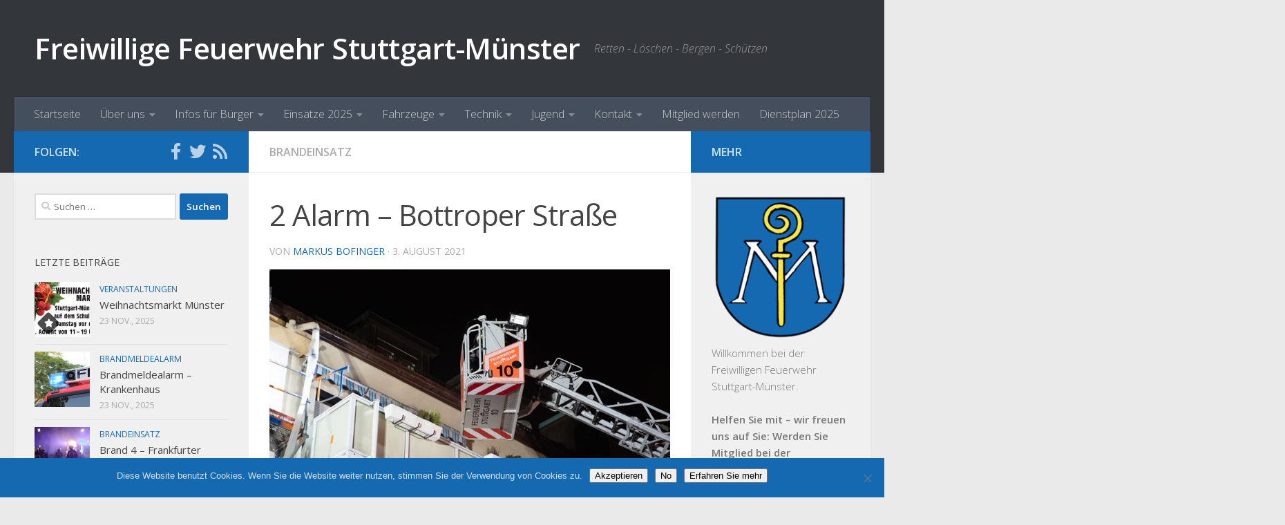

--- FILE ---
content_type: text/html; charset=UTF-8
request_url: https://fw-muenster.de/2021/08/03/2-alarm-bottroper-strasse-3/
body_size: 16440
content:
<!DOCTYPE html>
<html class="no-js" lang="de">
<head>
  <meta charset="UTF-8">
  <meta name="viewport" content="width=device-width, initial-scale=1.0">
  <link rel="profile" href="https://gmpg.org/xfn/11" />
  <link rel="pingback" href="https://fw-muenster.de/xmlrpc.php">

  <title>2 Alarm &#8211; Bottroper Straße &#8211; Freiwillige Feuerwehr Stuttgart-Münster</title>
<meta name='robots' content='max-image-preview:large' />
	<style>img:is([sizes="auto" i], [sizes^="auto," i]) { contain-intrinsic-size: 3000px 1500px }</style>
	<script>document.documentElement.className = document.documentElement.className.replace("no-js","js");</script>
<link rel="alternate" type="application/rss+xml" title="Freiwillige Feuerwehr Stuttgart-Münster &raquo; Feed" href="https://fw-muenster.de/feed/" />
<link rel="alternate" type="application/rss+xml" title="Freiwillige Feuerwehr Stuttgart-Münster &raquo; Kommentar-Feed" href="https://fw-muenster.de/comments/feed/" />
<link id="hu-user-gfont" href="//fonts.googleapis.com/css?family=Open+Sans:400,400italic,300italic,300,600&subset=latin,latin-ext" rel="stylesheet" type="text/css"><link rel="alternate" type="application/rss+xml" title="Freiwillige Feuerwehr Stuttgart-Münster &raquo; 2 Alarm &#8211; Bottroper Straße-Kommentar-Feed" href="https://fw-muenster.de/2021/08/03/2-alarm-bottroper-strasse-3/feed/" />
<script type="text/javascript">
/* <![CDATA[ */
window._wpemojiSettings = {"baseUrl":"https:\/\/s.w.org\/images\/core\/emoji\/16.0.1\/72x72\/","ext":".png","svgUrl":"https:\/\/s.w.org\/images\/core\/emoji\/16.0.1\/svg\/","svgExt":".svg","source":{"concatemoji":"https:\/\/fw-muenster.de\/wp-includes\/js\/wp-emoji-release.min.js?ver=6.8.3"}};
/*! This file is auto-generated */
!function(s,n){var o,i,e;function c(e){try{var t={supportTests:e,timestamp:(new Date).valueOf()};sessionStorage.setItem(o,JSON.stringify(t))}catch(e){}}function p(e,t,n){e.clearRect(0,0,e.canvas.width,e.canvas.height),e.fillText(t,0,0);var t=new Uint32Array(e.getImageData(0,0,e.canvas.width,e.canvas.height).data),a=(e.clearRect(0,0,e.canvas.width,e.canvas.height),e.fillText(n,0,0),new Uint32Array(e.getImageData(0,0,e.canvas.width,e.canvas.height).data));return t.every(function(e,t){return e===a[t]})}function u(e,t){e.clearRect(0,0,e.canvas.width,e.canvas.height),e.fillText(t,0,0);for(var n=e.getImageData(16,16,1,1),a=0;a<n.data.length;a++)if(0!==n.data[a])return!1;return!0}function f(e,t,n,a){switch(t){case"flag":return n(e,"\ud83c\udff3\ufe0f\u200d\u26a7\ufe0f","\ud83c\udff3\ufe0f\u200b\u26a7\ufe0f")?!1:!n(e,"\ud83c\udde8\ud83c\uddf6","\ud83c\udde8\u200b\ud83c\uddf6")&&!n(e,"\ud83c\udff4\udb40\udc67\udb40\udc62\udb40\udc65\udb40\udc6e\udb40\udc67\udb40\udc7f","\ud83c\udff4\u200b\udb40\udc67\u200b\udb40\udc62\u200b\udb40\udc65\u200b\udb40\udc6e\u200b\udb40\udc67\u200b\udb40\udc7f");case"emoji":return!a(e,"\ud83e\udedf")}return!1}function g(e,t,n,a){var r="undefined"!=typeof WorkerGlobalScope&&self instanceof WorkerGlobalScope?new OffscreenCanvas(300,150):s.createElement("canvas"),o=r.getContext("2d",{willReadFrequently:!0}),i=(o.textBaseline="top",o.font="600 32px Arial",{});return e.forEach(function(e){i[e]=t(o,e,n,a)}),i}function t(e){var t=s.createElement("script");t.src=e,t.defer=!0,s.head.appendChild(t)}"undefined"!=typeof Promise&&(o="wpEmojiSettingsSupports",i=["flag","emoji"],n.supports={everything:!0,everythingExceptFlag:!0},e=new Promise(function(e){s.addEventListener("DOMContentLoaded",e,{once:!0})}),new Promise(function(t){var n=function(){try{var e=JSON.parse(sessionStorage.getItem(o));if("object"==typeof e&&"number"==typeof e.timestamp&&(new Date).valueOf()<e.timestamp+604800&&"object"==typeof e.supportTests)return e.supportTests}catch(e){}return null}();if(!n){if("undefined"!=typeof Worker&&"undefined"!=typeof OffscreenCanvas&&"undefined"!=typeof URL&&URL.createObjectURL&&"undefined"!=typeof Blob)try{var e="postMessage("+g.toString()+"("+[JSON.stringify(i),f.toString(),p.toString(),u.toString()].join(",")+"));",a=new Blob([e],{type:"text/javascript"}),r=new Worker(URL.createObjectURL(a),{name:"wpTestEmojiSupports"});return void(r.onmessage=function(e){c(n=e.data),r.terminate(),t(n)})}catch(e){}c(n=g(i,f,p,u))}t(n)}).then(function(e){for(var t in e)n.supports[t]=e[t],n.supports.everything=n.supports.everything&&n.supports[t],"flag"!==t&&(n.supports.everythingExceptFlag=n.supports.everythingExceptFlag&&n.supports[t]);n.supports.everythingExceptFlag=n.supports.everythingExceptFlag&&!n.supports.flag,n.DOMReady=!1,n.readyCallback=function(){n.DOMReady=!0}}).then(function(){return e}).then(function(){var e;n.supports.everything||(n.readyCallback(),(e=n.source||{}).concatemoji?t(e.concatemoji):e.wpemoji&&e.twemoji&&(t(e.twemoji),t(e.wpemoji)))}))}((window,document),window._wpemojiSettings);
/* ]]> */
</script>
<style id='wp-emoji-styles-inline-css' type='text/css'>

	img.wp-smiley, img.emoji {
		display: inline !important;
		border: none !important;
		box-shadow: none !important;
		height: 1em !important;
		width: 1em !important;
		margin: 0 0.07em !important;
		vertical-align: -0.1em !important;
		background: none !important;
		padding: 0 !important;
	}
</style>
<link rel='stylesheet' id='wp-block-library-css' href='https://fw-muenster.de/wp-includes/css/dist/block-library/style.min.css?ver=6.8.3' type='text/css' media='all' />
<style id='classic-theme-styles-inline-css' type='text/css'>
/*! This file is auto-generated */
.wp-block-button__link{color:#fff;background-color:#32373c;border-radius:9999px;box-shadow:none;text-decoration:none;padding:calc(.667em + 2px) calc(1.333em + 2px);font-size:1.125em}.wp-block-file__button{background:#32373c;color:#fff;text-decoration:none}
</style>
<style id='global-styles-inline-css' type='text/css'>
:root{--wp--preset--aspect-ratio--square: 1;--wp--preset--aspect-ratio--4-3: 4/3;--wp--preset--aspect-ratio--3-4: 3/4;--wp--preset--aspect-ratio--3-2: 3/2;--wp--preset--aspect-ratio--2-3: 2/3;--wp--preset--aspect-ratio--16-9: 16/9;--wp--preset--aspect-ratio--9-16: 9/16;--wp--preset--color--black: #000000;--wp--preset--color--cyan-bluish-gray: #abb8c3;--wp--preset--color--white: #ffffff;--wp--preset--color--pale-pink: #f78da7;--wp--preset--color--vivid-red: #cf2e2e;--wp--preset--color--luminous-vivid-orange: #ff6900;--wp--preset--color--luminous-vivid-amber: #fcb900;--wp--preset--color--light-green-cyan: #7bdcb5;--wp--preset--color--vivid-green-cyan: #00d084;--wp--preset--color--pale-cyan-blue: #8ed1fc;--wp--preset--color--vivid-cyan-blue: #0693e3;--wp--preset--color--vivid-purple: #9b51e0;--wp--preset--gradient--vivid-cyan-blue-to-vivid-purple: linear-gradient(135deg,rgba(6,147,227,1) 0%,rgb(155,81,224) 100%);--wp--preset--gradient--light-green-cyan-to-vivid-green-cyan: linear-gradient(135deg,rgb(122,220,180) 0%,rgb(0,208,130) 100%);--wp--preset--gradient--luminous-vivid-amber-to-luminous-vivid-orange: linear-gradient(135deg,rgba(252,185,0,1) 0%,rgba(255,105,0,1) 100%);--wp--preset--gradient--luminous-vivid-orange-to-vivid-red: linear-gradient(135deg,rgba(255,105,0,1) 0%,rgb(207,46,46) 100%);--wp--preset--gradient--very-light-gray-to-cyan-bluish-gray: linear-gradient(135deg,rgb(238,238,238) 0%,rgb(169,184,195) 100%);--wp--preset--gradient--cool-to-warm-spectrum: linear-gradient(135deg,rgb(74,234,220) 0%,rgb(151,120,209) 20%,rgb(207,42,186) 40%,rgb(238,44,130) 60%,rgb(251,105,98) 80%,rgb(254,248,76) 100%);--wp--preset--gradient--blush-light-purple: linear-gradient(135deg,rgb(255,206,236) 0%,rgb(152,150,240) 100%);--wp--preset--gradient--blush-bordeaux: linear-gradient(135deg,rgb(254,205,165) 0%,rgb(254,45,45) 50%,rgb(107,0,62) 100%);--wp--preset--gradient--luminous-dusk: linear-gradient(135deg,rgb(255,203,112) 0%,rgb(199,81,192) 50%,rgb(65,88,208) 100%);--wp--preset--gradient--pale-ocean: linear-gradient(135deg,rgb(255,245,203) 0%,rgb(182,227,212) 50%,rgb(51,167,181) 100%);--wp--preset--gradient--electric-grass: linear-gradient(135deg,rgb(202,248,128) 0%,rgb(113,206,126) 100%);--wp--preset--gradient--midnight: linear-gradient(135deg,rgb(2,3,129) 0%,rgb(40,116,252) 100%);--wp--preset--font-size--small: 13px;--wp--preset--font-size--medium: 20px;--wp--preset--font-size--large: 36px;--wp--preset--font-size--x-large: 42px;--wp--preset--spacing--20: 0.44rem;--wp--preset--spacing--30: 0.67rem;--wp--preset--spacing--40: 1rem;--wp--preset--spacing--50: 1.5rem;--wp--preset--spacing--60: 2.25rem;--wp--preset--spacing--70: 3.38rem;--wp--preset--spacing--80: 5.06rem;--wp--preset--shadow--natural: 6px 6px 9px rgba(0, 0, 0, 0.2);--wp--preset--shadow--deep: 12px 12px 50px rgba(0, 0, 0, 0.4);--wp--preset--shadow--sharp: 6px 6px 0px rgba(0, 0, 0, 0.2);--wp--preset--shadow--outlined: 6px 6px 0px -3px rgba(255, 255, 255, 1), 6px 6px rgba(0, 0, 0, 1);--wp--preset--shadow--crisp: 6px 6px 0px rgba(0, 0, 0, 1);}:where(.is-layout-flex){gap: 0.5em;}:where(.is-layout-grid){gap: 0.5em;}body .is-layout-flex{display: flex;}.is-layout-flex{flex-wrap: wrap;align-items: center;}.is-layout-flex > :is(*, div){margin: 0;}body .is-layout-grid{display: grid;}.is-layout-grid > :is(*, div){margin: 0;}:where(.wp-block-columns.is-layout-flex){gap: 2em;}:where(.wp-block-columns.is-layout-grid){gap: 2em;}:where(.wp-block-post-template.is-layout-flex){gap: 1.25em;}:where(.wp-block-post-template.is-layout-grid){gap: 1.25em;}.has-black-color{color: var(--wp--preset--color--black) !important;}.has-cyan-bluish-gray-color{color: var(--wp--preset--color--cyan-bluish-gray) !important;}.has-white-color{color: var(--wp--preset--color--white) !important;}.has-pale-pink-color{color: var(--wp--preset--color--pale-pink) !important;}.has-vivid-red-color{color: var(--wp--preset--color--vivid-red) !important;}.has-luminous-vivid-orange-color{color: var(--wp--preset--color--luminous-vivid-orange) !important;}.has-luminous-vivid-amber-color{color: var(--wp--preset--color--luminous-vivid-amber) !important;}.has-light-green-cyan-color{color: var(--wp--preset--color--light-green-cyan) !important;}.has-vivid-green-cyan-color{color: var(--wp--preset--color--vivid-green-cyan) !important;}.has-pale-cyan-blue-color{color: var(--wp--preset--color--pale-cyan-blue) !important;}.has-vivid-cyan-blue-color{color: var(--wp--preset--color--vivid-cyan-blue) !important;}.has-vivid-purple-color{color: var(--wp--preset--color--vivid-purple) !important;}.has-black-background-color{background-color: var(--wp--preset--color--black) !important;}.has-cyan-bluish-gray-background-color{background-color: var(--wp--preset--color--cyan-bluish-gray) !important;}.has-white-background-color{background-color: var(--wp--preset--color--white) !important;}.has-pale-pink-background-color{background-color: var(--wp--preset--color--pale-pink) !important;}.has-vivid-red-background-color{background-color: var(--wp--preset--color--vivid-red) !important;}.has-luminous-vivid-orange-background-color{background-color: var(--wp--preset--color--luminous-vivid-orange) !important;}.has-luminous-vivid-amber-background-color{background-color: var(--wp--preset--color--luminous-vivid-amber) !important;}.has-light-green-cyan-background-color{background-color: var(--wp--preset--color--light-green-cyan) !important;}.has-vivid-green-cyan-background-color{background-color: var(--wp--preset--color--vivid-green-cyan) !important;}.has-pale-cyan-blue-background-color{background-color: var(--wp--preset--color--pale-cyan-blue) !important;}.has-vivid-cyan-blue-background-color{background-color: var(--wp--preset--color--vivid-cyan-blue) !important;}.has-vivid-purple-background-color{background-color: var(--wp--preset--color--vivid-purple) !important;}.has-black-border-color{border-color: var(--wp--preset--color--black) !important;}.has-cyan-bluish-gray-border-color{border-color: var(--wp--preset--color--cyan-bluish-gray) !important;}.has-white-border-color{border-color: var(--wp--preset--color--white) !important;}.has-pale-pink-border-color{border-color: var(--wp--preset--color--pale-pink) !important;}.has-vivid-red-border-color{border-color: var(--wp--preset--color--vivid-red) !important;}.has-luminous-vivid-orange-border-color{border-color: var(--wp--preset--color--luminous-vivid-orange) !important;}.has-luminous-vivid-amber-border-color{border-color: var(--wp--preset--color--luminous-vivid-amber) !important;}.has-light-green-cyan-border-color{border-color: var(--wp--preset--color--light-green-cyan) !important;}.has-vivid-green-cyan-border-color{border-color: var(--wp--preset--color--vivid-green-cyan) !important;}.has-pale-cyan-blue-border-color{border-color: var(--wp--preset--color--pale-cyan-blue) !important;}.has-vivid-cyan-blue-border-color{border-color: var(--wp--preset--color--vivid-cyan-blue) !important;}.has-vivid-purple-border-color{border-color: var(--wp--preset--color--vivid-purple) !important;}.has-vivid-cyan-blue-to-vivid-purple-gradient-background{background: var(--wp--preset--gradient--vivid-cyan-blue-to-vivid-purple) !important;}.has-light-green-cyan-to-vivid-green-cyan-gradient-background{background: var(--wp--preset--gradient--light-green-cyan-to-vivid-green-cyan) !important;}.has-luminous-vivid-amber-to-luminous-vivid-orange-gradient-background{background: var(--wp--preset--gradient--luminous-vivid-amber-to-luminous-vivid-orange) !important;}.has-luminous-vivid-orange-to-vivid-red-gradient-background{background: var(--wp--preset--gradient--luminous-vivid-orange-to-vivid-red) !important;}.has-very-light-gray-to-cyan-bluish-gray-gradient-background{background: var(--wp--preset--gradient--very-light-gray-to-cyan-bluish-gray) !important;}.has-cool-to-warm-spectrum-gradient-background{background: var(--wp--preset--gradient--cool-to-warm-spectrum) !important;}.has-blush-light-purple-gradient-background{background: var(--wp--preset--gradient--blush-light-purple) !important;}.has-blush-bordeaux-gradient-background{background: var(--wp--preset--gradient--blush-bordeaux) !important;}.has-luminous-dusk-gradient-background{background: var(--wp--preset--gradient--luminous-dusk) !important;}.has-pale-ocean-gradient-background{background: var(--wp--preset--gradient--pale-ocean) !important;}.has-electric-grass-gradient-background{background: var(--wp--preset--gradient--electric-grass) !important;}.has-midnight-gradient-background{background: var(--wp--preset--gradient--midnight) !important;}.has-small-font-size{font-size: var(--wp--preset--font-size--small) !important;}.has-medium-font-size{font-size: var(--wp--preset--font-size--medium) !important;}.has-large-font-size{font-size: var(--wp--preset--font-size--large) !important;}.has-x-large-font-size{font-size: var(--wp--preset--font-size--x-large) !important;}
:where(.wp-block-post-template.is-layout-flex){gap: 1.25em;}:where(.wp-block-post-template.is-layout-grid){gap: 1.25em;}
:where(.wp-block-columns.is-layout-flex){gap: 2em;}:where(.wp-block-columns.is-layout-grid){gap: 2em;}
:root :where(.wp-block-pullquote){font-size: 1.5em;line-height: 1.6;}
</style>
<link rel='stylesheet' id='cookie-notice-front-css' href='https://fw-muenster.de/wp-content/plugins/cookie-notice/css/front.min.css?ver=2.5.7' type='text/css' media='all' />
<link rel='stylesheet' id='responsive-lightbox-prettyphoto-css' href='https://fw-muenster.de/wp-content/plugins/responsive-lightbox/assets/prettyphoto/prettyPhoto.min.css?ver=2.4.8' type='text/css' media='all' />
<link rel='stylesheet' id='hueman-style-css' href='https://fw-muenster.de/wp-content/themes/hueman/style.css?ver=6.8.3' type='text/css' media='all' />
<link rel='stylesheet' id='child-style-css' href='https://fw-muenster.de/wp-content/themes/hueman-fw-muenster-child/style.css?ver=1.0.0' type='text/css' media='all' />
<link rel='stylesheet' id='hueman-main-style-css' href='https://fw-muenster.de/wp-content/themes/hueman/assets/front/css/main.min.css?ver=3.6.4' type='text/css' media='all' />
<style id='hueman-main-style-inline-css' type='text/css'>
body { font-family:'Open Sans', Arial, sans-serif;font-size:1.00rem }@media only screen and (min-width: 720px) {
        .nav > li { font-size:1.00rem; }
      }::selection { background-color: #1569b1; }
::-moz-selection { background-color: #1569b1; }a,a>span.hu-external::after,.themeform label .required,#flexslider-featured .flex-direction-nav .flex-next:hover,#flexslider-featured .flex-direction-nav .flex-prev:hover,.post-hover:hover .post-title a,.post-title a:hover,.sidebar.s1 .post-nav li a:hover i,.content .post-nav li a:hover i,.post-related a:hover,.sidebar.s1 .widget_rss ul li a,#footer .widget_rss ul li a,.sidebar.s1 .widget_calendar a,#footer .widget_calendar a,.sidebar.s1 .alx-tab .tab-item-category a,.sidebar.s1 .alx-posts .post-item-category a,.sidebar.s1 .alx-tab li:hover .tab-item-title a,.sidebar.s1 .alx-tab li:hover .tab-item-comment a,.sidebar.s1 .alx-posts li:hover .post-item-title a,#footer .alx-tab .tab-item-category a,#footer .alx-posts .post-item-category a,#footer .alx-tab li:hover .tab-item-title a,#footer .alx-tab li:hover .tab-item-comment a,#footer .alx-posts li:hover .post-item-title a,.comment-tabs li.active a,.comment-awaiting-moderation,.child-menu a:hover,.child-menu .current_page_item > a,.wp-pagenavi a{ color: #1569b1; }input[type="submit"],.themeform button[type="submit"],.sidebar.s1 .sidebar-top,.sidebar.s1 .sidebar-toggle,#flexslider-featured .flex-control-nav li a.flex-active,.post-tags a:hover,.sidebar.s1 .widget_calendar caption,#footer .widget_calendar caption,.author-bio .bio-avatar:after,.commentlist li.bypostauthor > .comment-body:after,.commentlist li.comment-author-admin > .comment-body:after{ background-color: #1569b1; }.post-format .format-container { border-color: #1569b1; }.sidebar.s1 .alx-tabs-nav li.active a,#footer .alx-tabs-nav li.active a,.comment-tabs li.active a,.wp-pagenavi a:hover,.wp-pagenavi a:active,.wp-pagenavi span.current{ border-bottom-color: #1569b1!important; }.sidebar.s2 .post-nav li a:hover i,
.sidebar.s2 .widget_rss ul li a,
.sidebar.s2 .widget_calendar a,
.sidebar.s2 .alx-tab .tab-item-category a,
.sidebar.s2 .alx-posts .post-item-category a,
.sidebar.s2 .alx-tab li:hover .tab-item-title a,
.sidebar.s2 .alx-tab li:hover .tab-item-comment a,
.sidebar.s2 .alx-posts li:hover .post-item-title a { color: #1569b1; }
.sidebar.s2 .sidebar-top,.sidebar.s2 .sidebar-toggle,.post-comments,.jp-play-bar,.jp-volume-bar-value,.sidebar.s2 .widget_calendar caption{ background-color: #1569b1; }.sidebar.s2 .alx-tabs-nav li.active a { border-bottom-color: #1569b1; }
.post-comments::before { border-right-color: #1569b1; }
      .search-expand,
              #nav-topbar.nav-container { background-color: #26272b}@media only screen and (min-width: 720px) {
                #nav-topbar .nav ul { background-color: #26272b; }
              }.is-scrolled #header .nav-container.desktop-sticky,
              .is-scrolled #header .search-expand { background-color: #26272b; background-color: rgba(38,39,43,0.90) }.is-scrolled .topbar-transparent #nav-topbar.desktop-sticky .nav ul { background-color: #26272b; background-color: rgba(38,39,43,0.95) }#header { background-color: #33363b; }
@media only screen and (min-width: 720px) {
  #nav-header .nav ul { background-color: #33363b; }
}
        #header #nav-mobile { background-color: #33363b; }.is-scrolled #header #nav-mobile { background-color: #33363b; background-color: rgba(51,54,59,0.90) }#nav-header.nav-container, #main-header-search .search-expand { background-color: ; }
@media only screen and (min-width: 720px) {
  #nav-header .nav ul { background-color: ; }
}
        .site-title a img { max-height: 90px; }img { -webkit-border-radius: 1px; border-radius: 1px; }
</style>
<link rel='stylesheet' id='theme-stylesheet-css' href='https://fw-muenster.de/wp-content/themes/hueman-fw-muenster-child/style.css?ver=1.0.0' type='text/css' media='all' />
<link rel='stylesheet' id='hueman-font-awesome-css' href='https://fw-muenster.de/wp-content/themes/hueman/assets/front/css/font-awesome.min.css?ver=3.6.4' type='text/css' media='all' />
<link rel='stylesheet' id='easy_table_style-css' href='https://fw-muenster.de/wp-content/plugins/easy-table/themes/default/style.css?ver=1.8' type='text/css' media='all' />
<script type="text/javascript" id="nb-jquery" src="https://fw-muenster.de/wp-includes/js/jquery/jquery.min.js?ver=3.7.1" id="jquery-core-js"></script>
<script type="text/javascript" src="https://fw-muenster.de/wp-includes/js/jquery/jquery-migrate.min.js?ver=3.4.1" id="jquery-migrate-js"></script>
<script type="text/javascript" src="https://fw-muenster.de/wp-content/plugins/responsive-lightbox/assets/prettyphoto/jquery.prettyPhoto.min.js?ver=2.4.8" id="responsive-lightbox-prettyphoto-js"></script>
<script type="text/javascript" src="https://fw-muenster.de/wp-includes/js/underscore.min.js?ver=1.13.7" id="underscore-js"></script>
<script type="text/javascript" src="https://fw-muenster.de/wp-content/plugins/responsive-lightbox/assets/infinitescroll/infinite-scroll.pkgd.min.js?ver=6.8.3" id="responsive-lightbox-infinite-scroll-js"></script>
<script type="text/javascript" id="responsive-lightbox-js-before">
/* <![CDATA[ */
var rlArgs = {"script":"prettyphoto","selector":"lightbox","customEvents":"","activeGalleries":true,"animationSpeed":"normal","slideshow":false,"slideshowDelay":5000,"slideshowAutoplay":false,"opacity":"0.75","showTitle":true,"allowResize":true,"allowExpand":true,"width":1080,"height":720,"separator":"\/","theme":"pp_default","horizontalPadding":20,"hideFlash":false,"wmode":"opaque","videoAutoplay":false,"modal":false,"deeplinking":false,"overlayGallery":true,"keyboardShortcuts":true,"social":false,"woocommerce_gallery":false,"ajaxurl":"https:\/\/fw-muenster.de\/wp-admin\/admin-ajax.php","nonce":"a3f4fbb4b5","preview":false,"postId":9629,"scriptExtension":false};
/* ]]> */
</script>
<script type="text/javascript" src="https://fw-muenster.de/wp-content/plugins/responsive-lightbox/js/front.js?ver=2.4.8" id="responsive-lightbox-js"></script>
<script type="text/javascript" src="https://fw-muenster.de/wp-content/plugins/easy-table/js/easy-table-script.js?ver=1.8" id="easy_table_script-js"></script>
<link rel="https://api.w.org/" href="https://fw-muenster.de/wp-json/" /><link rel="alternate" title="JSON" type="application/json" href="https://fw-muenster.de/wp-json/wp/v2/posts/9629" /><link rel="EditURI" type="application/rsd+xml" title="RSD" href="https://fw-muenster.de/xmlrpc.php?rsd" />
<meta name="generator" content="WordPress 6.8.3" />
<link rel="canonical" href="https://fw-muenster.de/2021/08/03/2-alarm-bottroper-strasse-3/" />
<link rel='shortlink' href='https://fw-muenster.de/?p=9629' />
<link rel="alternate" title="oEmbed (JSON)" type="application/json+oembed" href="https://fw-muenster.de/wp-json/oembed/1.0/embed?url=https%3A%2F%2Ffw-muenster.de%2F2021%2F08%2F03%2F2-alarm-bottroper-strasse-3%2F" />
<link rel="alternate" title="oEmbed (XML)" type="text/xml+oembed" href="https://fw-muenster.de/wp-json/oembed/1.0/embed?url=https%3A%2F%2Ffw-muenster.de%2F2021%2F08%2F03%2F2-alarm-bottroper-strasse-3%2F&#038;format=xml" />
<!--[if lt IE 9]>
<script src="https://fw-muenster.de/wp-content/themes/hueman/assets/front/js/ie/html5shiv-printshiv.min.js"></script>
<script src="https://fw-muenster.de/wp-content/themes/hueman/assets/front/js/ie/selectivizr.js"></script>
<![endif]-->
<link rel="icon" href="https://fw-muenster.de/wp-content/uploads/2016/04/Wappen-stuttgart-muenster-150x150.png" sizes="32x32" />
<link rel="icon" href="https://fw-muenster.de/wp-content/uploads/2016/04/Wappen-stuttgart-muenster-320x320.png" sizes="192x192" />
<link rel="apple-touch-icon" href="https://fw-muenster.de/wp-content/uploads/2016/04/Wappen-stuttgart-muenster-320x320.png" />
<meta name="msapplication-TileImage" content="https://fw-muenster.de/wp-content/uploads/2016/04/Wappen-stuttgart-muenster-320x320.png" />
</head>

<body class="nb-3-3-8 nimble-no-local-data-skp__post_post_9629 nimble-no-group-site-tmpl-skp__all_post wp-singular post-template-default single single-post postid-9629 single-format-image wp-embed-responsive wp-theme-hueman wp-child-theme-hueman-fw-muenster-child cookies-not-set sek-hide-rc-badge col-3cm full-width header-desktop-sticky chrome">
<div id="wrapper">
  <a class="screen-reader-text skip-link" href="#content">Zum Inhalt springen</a>
  
  <header id="header" class="both-menus-mobile-on two-mobile-menus both_menus header-ads-desktop  topbar-transparent no-header-img">
  
  
  <div class="container group">
        <div class="container-inner">

                    <div class="group hu-pad central-header-zone">
                  <div class="logo-tagline-group">
                      <p class="site-title">                  <a class="custom-logo-link" href="https://fw-muenster.de/" rel="home" title="Freiwillige Feuerwehr Stuttgart-Münster | Startseite">Freiwillige Feuerwehr Stuttgart-Münster</a>                </p>                                                <p class="site-description">Retten - Löschen - Bergen - Schützen</p>
                                        </div>

                                </div>
      
                <nav class="nav-container group desktop-menu " id="nav-header" data-menu-id="header-1">
                <!-- <div class="ham__navbar-toggler collapsed" aria-expanded="false">
          <div class="ham__navbar-span-wrapper">
            <span class="ham-toggler-menu__span"></span>
          </div>
        </div> -->
        <button class="ham__navbar-toggler-two collapsed" title="Menu" aria-expanded="false">
          <span class="ham__navbar-span-wrapper">
            <span class="line line-1"></span>
            <span class="line line-2"></span>
            <span class="line line-3"></span>
          </span>
        </button>
              <div class="nav-text"><!-- put your mobile menu text here --></div>

  <div class="nav-wrap container">
        <ul id="menu-navigation" class="nav container-inner group"><li id="menu-item-521" class="menu-item menu-item-type-custom menu-item-object-custom menu-item-521"><a href="/">Startseite</a></li>
<li id="menu-item-523" class="menu-item menu-item-type-custom menu-item-object-custom menu-item-has-children menu-item-523"><a href="/wir-ueber-uns/">Über uns</a>
<ul class="sub-menu">
	<li id="menu-item-6842" class="menu-item menu-item-type-post_type menu-item-object-page menu-item-6842"><a href="https://fw-muenster.de/stuttgart-muenster/">Über Stuttgart-Münster</a></li>
	<li id="menu-item-6889" class="menu-item menu-item-type-post_type menu-item-object-page menu-item-6889"><a href="https://fw-muenster.de/unser-einsatzgebiet/">Unser Einsatzgebiet</a></li>
	<li id="menu-item-6887" class="menu-item menu-item-type-post_type menu-item-object-page menu-item-6887"><a href="https://fw-muenster.de/das-feuerwehrhaus/">Das Feuerwehrhaus</a></li>
	<li id="menu-item-6843" class="menu-item menu-item-type-post_type menu-item-object-page menu-item-6843"><a href="https://fw-muenster.de/chronik/">Chronik</a></li>
</ul>
</li>
<li id="menu-item-522" class="menu-item menu-item-type-custom menu-item-object-custom menu-item-has-children menu-item-522"><a href="/notruf-112/">Infos für Bürger</a>
<ul class="sub-menu">
	<li id="menu-item-6845" class="menu-item menu-item-type-post_type menu-item-object-page menu-item-6845"><a href="https://fw-muenster.de/notruf-112/">Notruf 112</a></li>
	<li id="menu-item-6846" class="menu-item menu-item-type-post_type menu-item-object-page menu-item-6846"><a href="https://fw-muenster.de/faxnotruf-112/">nora Notruf App</a></li>
	<li id="menu-item-6847" class="menu-item menu-item-type-post_type menu-item-object-page menu-item-6847"><a href="https://fw-muenster.de/rauchmelder-retten-leben/">Rauchmelder retten Leben</a></li>
	<li id="menu-item-6848" class="menu-item menu-item-type-post_type menu-item-object-page menu-item-6848"><a href="https://fw-muenster.de/tipps-fuer-eltern/">Tipps für Eltern</a></li>
</ul>
</li>
<li id="menu-item-11537" class="menu-item menu-item-type-post_type menu-item-object-page menu-item-has-children menu-item-11537"><a href="https://fw-muenster.de/einsaetze-2025/">Einsätze 2025</a>
<ul class="sub-menu">
	<li id="menu-item-10899" class="menu-item menu-item-type-post_type menu-item-object-page menu-item-10899"><a href="https://fw-muenster.de/einsaetze-2024/">Einsätze 2024</a></li>
	<li id="menu-item-10354" class="menu-item menu-item-type-post_type menu-item-object-page menu-item-10354"><a href="https://fw-muenster.de/einsaetze2023/">Einsätze 2023</a></li>
	<li id="menu-item-9850" class="menu-item menu-item-type-post_type menu-item-object-page menu-item-9850"><a href="https://fw-muenster.de/einsaetze-2022/">Einsätze 2022</a></li>
	<li id="menu-item-9489" class="menu-item menu-item-type-post_type menu-item-object-page menu-item-9489"><a href="https://fw-muenster.de/einsaetze-2021/">Einsätze 2021</a></li>
	<li id="menu-item-9173" class="menu-item menu-item-type-post_type menu-item-object-page menu-item-9173"><a href="https://fw-muenster.de/einsaetze-2020/">Einsätze 2020</a></li>
	<li id="menu-item-8449" class="menu-item menu-item-type-post_type menu-item-object-page menu-item-8449"><a href="https://fw-muenster.de/einsaetze-2019/">Einsätze 2019</a></li>
	<li id="menu-item-8036" class="menu-item menu-item-type-post_type menu-item-object-page menu-item-8036"><a href="https://fw-muenster.de/einsaetze-2018/">Einsätze 2018</a></li>
	<li id="menu-item-7507" class="menu-item menu-item-type-post_type menu-item-object-page menu-item-7507"><a href="https://fw-muenster.de/einsaetze-17/">Einsätze 2017</a></li>
	<li id="menu-item-6952" class="menu-item menu-item-type-post_type menu-item-object-page menu-item-6952"><a href="https://fw-muenster.de/einsaetze-16/">Einsätze 2016</a></li>
	<li id="menu-item-6885" class="menu-item menu-item-type-post_type menu-item-object-page menu-item-6885"><a href="https://fw-muenster.de/einsaetze-2015/">Einsätze 2015</a></li>
	<li id="menu-item-6884" class="menu-item menu-item-type-post_type menu-item-object-page menu-item-6884"><a href="https://fw-muenster.de/einsaetze-2014/">Einsätze 2014</a></li>
</ul>
</li>
<li id="menu-item-6888" class="menu-item menu-item-type-post_type menu-item-object-page menu-item-has-children menu-item-6888"><a href="https://fw-muenster.de/technik-fahrzeuge/">Fahrzeuge</a>
<ul class="sub-menu">
	<li id="menu-item-6886" class="menu-item menu-item-type-post_type menu-item-object-page menu-item-6886"><a href="https://fw-muenster.de/hlf-2020-1/">HLF 20</a></li>
	<li id="menu-item-8585" class="menu-item menu-item-type-post_type menu-item-object-page menu-item-8585"><a href="https://fw-muenster.de/dlak-23-12/">DLA-K 23/12 (23/12 CS)</a></li>
	<li id="menu-item-6851" class="menu-item menu-item-type-post_type menu-item-object-page menu-item-6851"><a href="https://fw-muenster.de/loschfahrzeug-lf-86/">LF 8/6</a></li>
	<li id="menu-item-6853" class="menu-item menu-item-type-post_type menu-item-object-page menu-item-6853"><a href="https://fw-muenster.de/gw-w/">GW-W</a></li>
	<li id="menu-item-6850" class="menu-item menu-item-type-post_type menu-item-object-page menu-item-6850"><a href="https://fw-muenster.de/rtb-450-bkl/">RTB 450 BKL</a></li>
	<li id="menu-item-6852" class="menu-item menu-item-type-post_type menu-item-object-page menu-item-6852"><a href="https://fw-muenster.de/mtw/">MTW</a></li>
	<li id="menu-item-6866" class="menu-item menu-item-type-post_type menu-item-object-page menu-item-has-children menu-item-6866"><a href="https://fw-muenster.de/ehemalige-fahrzeuge/">Ehemalige Fahrzeuge</a>
	<ul class="sub-menu">
		<li id="menu-item-6881" class="menu-item menu-item-type-post_type menu-item-object-page menu-item-has-children menu-item-6881"><a href="https://fw-muenster.de/loeschfahrzeuge/">Löschfahrzeuge</a>
		<ul class="sub-menu">
			<li id="menu-item-6870" class="menu-item menu-item-type-post_type menu-item-object-page menu-item-6870"><a href="https://fw-muenster.de/tlf-15/">TLF 15 (1960-1982)</a></li>
			<li id="menu-item-6883" class="menu-item menu-item-type-post_type menu-item-object-page menu-item-6883"><a href="https://fw-muenster.de/tlf-88-1967-1984/">TLF 8/8 (1967-1984)</a></li>
			<li id="menu-item-6875" class="menu-item menu-item-type-post_type menu-item-object-page menu-item-6875"><a href="https://fw-muenster.de/lf-16-1980-1982/">LF 16  (1980-1982)</a></li>
			<li id="menu-item-6877" class="menu-item menu-item-type-post_type menu-item-object-page menu-item-6877"><a href="https://fw-muenster.de/lf-8-1982-1984/">LF 8 (1982-1984)</a></li>
			<li id="menu-item-6871" class="menu-item menu-item-type-post_type menu-item-object-page menu-item-6871"><a href="https://fw-muenster.de/lf-16-ts/">LF 16-TS (1984-2004)</a></li>
			<li id="menu-item-6878" class="menu-item menu-item-type-post_type menu-item-object-page menu-item-6878"><a href="https://fw-muenster.de/lf-8-21995-111995/">LF 8 (2/1995-11/1995)</a></li>
			<li id="menu-item-6855" class="menu-item menu-item-type-post_type menu-item-object-page menu-item-6855"><a href="https://fw-muenster.de/tlf-818/">TLF 8/18 (1982-2013)</a></li>
			<li id="menu-item-6865" class="menu-item menu-item-type-post_type menu-item-object-page menu-item-6865"><a href="https://fw-muenster.de/hlf-2020-2/">HLF 20/20-2 (2013- 2015)</a></li>
		</ul>
</li>
		<li id="menu-item-6882" class="menu-item menu-item-type-post_type menu-item-object-page menu-item-has-children menu-item-6882"><a href="https://fw-muenster.de/drehleitern/">Drehleitern</a>
		<ul class="sub-menu">
			<li id="menu-item-6874" class="menu-item menu-item-type-post_type menu-item-object-page menu-item-6874"><a href="https://fw-muenster.de/dl-30-1978-1988/">DL 30 (1978-1988)</a></li>
			<li id="menu-item-6867" class="menu-item menu-item-type-post_type menu-item-object-page menu-item-6867"><a href="https://fw-muenster.de/dl-23-12/">DL 23-12 (1988-2009)</a></li>
			<li id="menu-item-6854" class="menu-item menu-item-type-post_type menu-item-object-page menu-item-6854"><a href="https://fw-muenster.de/dlk-2312/">DLK 23/12 n.B. HZL (2009-2019)</a></li>
		</ul>
</li>
		<li id="menu-item-6880" class="menu-item menu-item-type-post_type menu-item-object-page menu-item-has-children menu-item-6880"><a href="https://fw-muenster.de/sonstige-fahrzeuge/">sonstige Fahrzeuge</a>
		<ul class="sub-menu">
			<li id="menu-item-6873" class="menu-item menu-item-type-post_type menu-item-object-page menu-item-6873"><a href="https://fw-muenster.de/mkw-1969-1985/">MKW (1969-1987)</a></li>
			<li id="menu-item-6879" class="menu-item menu-item-type-post_type menu-item-object-page menu-item-6879"><a href="https://fw-muenster.de/mkw-1987-1995/">MKW (1987-1994)</a></li>
			<li id="menu-item-6869" class="menu-item menu-item-type-post_type menu-item-object-page menu-item-6869"><a href="https://fw-muenster.de/sw-2000/">SW 2000 (1976-1980)</a></li>
			<li id="menu-item-6872" class="menu-item menu-item-type-post_type menu-item-object-page menu-item-6872"><a href="https://fw-muenster.de/gfw-1/">GF-W (1980-1990)</a></li>
			<li id="menu-item-6876" class="menu-item menu-item-type-post_type menu-item-object-page menu-item-6876"><a href="https://fw-muenster.de/rtb-dory13-1974-2008/">RTB Dory 13 (1974 – 2008)</a></li>
			<li id="menu-item-6868" class="menu-item menu-item-type-post_type menu-item-object-page menu-item-6868"><a href="https://fw-muenster.de/mtf/">MTF (1988-2011)</a></li>
		</ul>
</li>
	</ul>
</li>
</ul>
</li>
<li id="menu-item-524" class="menu-item menu-item-type-custom menu-item-object-custom menu-item-has-children menu-item-524"><a href="#">Technik</a>
<ul class="sub-menu">
	<li id="menu-item-6859" class="menu-item menu-item-type-post_type menu-item-object-page menu-item-6859"><a href="https://fw-muenster.de/alarmierung/">Alarmierung</a></li>
	<li id="menu-item-6861" class="menu-item menu-item-type-post_type menu-item-object-page menu-item-6861"><a href="https://fw-muenster.de/aed/">AED</a></li>
</ul>
</li>
<li id="menu-item-525" class="menu-item menu-item-type-custom menu-item-object-custom menu-item-has-children menu-item-525"><a href="/category/jugendfeuerwehr/">Jugend</a>
<ul class="sub-menu">
	<li id="menu-item-7064" class="menu-item menu-item-type-post_type menu-item-object-page menu-item-7064"><a href="https://fw-muenster.de/mitglied-bei-der-jf-werden/">Mitglied bei der JF werden</a></li>
	<li id="menu-item-6856" class="menu-item menu-item-type-post_type menu-item-object-page menu-item-6856"><a href="https://fw-muenster.de/entstehung-der-jugendfeuerwehr-stuttgart-munster/">Chronik</a></li>
	<li id="menu-item-6844" class="menu-item menu-item-type-post_type menu-item-object-page menu-item-6844"><a href="https://fw-muenster.de/brandschutzerziehung/">Brandschutzerziehung</a></li>
</ul>
</li>
<li id="menu-item-8582" class="menu-item menu-item-type-post_type menu-item-object-page menu-item-has-children menu-item-8582"><a href="https://fw-muenster.de/kontaktformular/">Kontakt</a>
<ul class="sub-menu">
	<li id="menu-item-8578" class="menu-item menu-item-type-post_type menu-item-object-page menu-item-8578"><a href="https://fw-muenster.de/impressum/">Impressum</a></li>
	<li id="menu-item-8579" class="menu-item menu-item-type-post_type menu-item-object-page menu-item-privacy-policy menu-item-8579"><a rel="privacy-policy" href="https://fw-muenster.de/datenschutz/">Datenschutz</a></li>
</ul>
</li>
<li id="menu-item-6857" class="menu-item menu-item-type-post_type menu-item-object-page menu-item-6857"><a href="https://fw-muenster.de/mitglied-werden/">Mitglied werden</a></li>
<li id="menu-item-6839" class="menu-item menu-item-type-post_type menu-item-object-page menu-item-6839"><a href="https://fw-muenster.de/dienstplan/">Dienstplan 2025</a></li>
</ul>  </div>
</nav><!--/#nav-header-->      
    </div><!--/.container-inner-->
      </div><!--/.container-->

</header><!--/#header-->
  
  <div class="container" id="page">
    <div class="container-inner">
            <div class="main">
        <div class="main-inner group">
          
              <section class="content" id="content">
              <div class="page-title hu-pad group">
          	    		<ul class="meta-single group">
    			<li class="category"><a href="https://fw-muenster.de/category/brandeinsatz/" rel="category tag">Brandeinsatz</a></li>
    			    		</ul>
            
    </div><!--/.page-title-->
          <div class="hu-pad group">
              <article class="post-9629 post type-post status-publish format-image has-post-thumbnail hentry category-brandeinsatz tag-bottroper-strasse-2 post_format-post-format-image">
    <div class="post-inner group">

      <h1 class="post-title entry-title">2 Alarm &#8211; Bottroper Straße</h1>
  <p class="post-byline">
       von     <span class="vcard author">
       <span class="fn"><a href="https://fw-muenster.de/author/m-bofinger/" title="Beiträge von Markus Bofinger" rel="author">Markus Bofinger</a></span>
     </span>
     &middot;
                                            <time class="published" datetime="2021-08-03T20:53:56+02:00">3. August 2021</time>
                      </p>

      



  	<div class="post-format">
  		<div class="image-container">
  			<img  width="719" height="480"  src="[data-uri]" data-src="https://fw-muenster.de/wp-content/uploads/2019/11/72841424_456596111643908_5219844608627834880_n.jpg"  class="attachment-full size-full no-lazy wp-post-image" alt="" decoding="async" fetchpriority="high" data-srcset="https://fw-muenster.de/wp-content/uploads/2019/11/72841424_456596111643908_5219844608627834880_n.jpg 719w, https://fw-muenster.de/wp-content/uploads/2019/11/72841424_456596111643908_5219844608627834880_n-300x200.jpg 300w" data-sizes="(max-width: 719px) 100vw, 719px" /><div class="image-caption">7aktuell.de/Frank Herlinger</div>  		</div>
	</div>





            
      <div class="clear"></div>

      <div class="entry themeform">
        <div class="entry-inner">
          


<p>Um 5:40 Uhr wurde ein Brand im Keller eines Hochhauses mit verrauchtem Treppenhaus gemeldet. Daraufhin alarmierte die Integrierte Leitstelle Stuttgart zwei Löschzüge der Berufsfeuerwehr und den Löschzug der Abteilung Münster plus mehrere Sonderfahrzeuge. Beim Eintreffen der Kräfte wurde festgestellt dass es sich um ein Mehrfamilienhaus neben dem Hochhaus handelte. Im Keller brannte eine Waschmaschine die schon von Bewohnern weitgehend gelöscht wurde. Der Treppenraum war stark verraucht. Einige Bewohner hatten sich ins Freie gerettet, ein Teil war noch in den Wohnungen. Mittels DLK wurde eine Anleilerbereitschft hergestellt. Der verrauchte Treppenraum wurde durch einen Lüfter belüftet. Nach 1 Stunde konnten die Kräfte wieder einrücken.</p>
          <nav class="pagination group">
                      </nav><!--/.pagination-->
        </div>

        
        <div class="clear"></div>
      </div><!--/.entry-->

    </div><!--/.post-inner-->
  </article><!--/.post-->

<div class="clear"></div>

<p class="post-tags"><span>Schlagwörter:</span> <a href="https://fw-muenster.de/tag/bottroper-strasse-2/" rel="tag">Bottroper Straße</a></p>

	<ul class="post-nav group">
		<li class="next"><a href="https://fw-muenster.de/2021/08/04/brand-3-robinson-barraks/" rel="next"><i class="fas fa-chevron-right"></i><strong>Nächster Beitrag</strong> <span>Brand 3 &#8211; Robinson Barraks</span></a></li>
		<li class="previous"><a href="https://fw-muenster.de/2021/08/02/brand-1-hallschlag-6/" rel="prev"><i class="fas fa-chevron-left"></i><strong>Vorheriger Beitrag</strong> <span>Brand 1 &#8211; Hallschlag</span></a></li>
	</ul>


<h4 class="heading">
	<i class="far fa-hand-point-right"></i>Das könnte dich auch interessieren&nbsp;…</h4>

<ul class="related-posts group">
  		<li class="related post-hover">
		<article class="post-8079 post type-post status-publish format-image has-post-thumbnail hentry category-brandeinsatz tag-bad-cannstatt tag-brand-3 tag-quellenstr tag-quellenstrasse tag-wasserdampf tag-wohnheim post_format-post-format-image">

			<div class="post-thumbnail">
				<a href="https://fw-muenster.de/2018/02/07/brand-3-quellenstr/" class="hu-rel-post-thumb">
					<img  width="520" height="245"  src="[data-uri]" data-src="https://fw-muenster.de/wp-content/uploads/2013/10/feuerwehrhaus-stuttgart-muenster-hlf-dlk-lf-520x245.jpg"  class="attachment-thumb-medium size-thumb-medium no-lazy wp-post-image" alt="" decoding="async" loading="lazy" />																			</a>
							</div><!--/.post-thumbnail-->

			<div class="related-inner">

				<h4 class="post-title entry-title">
					<a href="https://fw-muenster.de/2018/02/07/brand-3-quellenstr/" rel="bookmark" title="Permalink zuBrand 3 &#8211; Quellenstr.">Brand 3 &#8211; Quellenstr.</a>
				</h4><!--/.post-title-->

				<div class="post-meta group">
					<p class="post-date">
  <time class="published updated" datetime="2018-02-07 09:45:54">7. Februar 2018</time>
</p>

  <p class="post-byline" style="display:none">&nbsp;von    <span class="vcard author">
      <span class="fn"><a href="https://fw-muenster.de/author/p-permien/" title="Beiträge von Patrick" rel="author">Patrick</a></span>
    </span> &middot; Published <span class="published">7. Februar 2018</span>
      </p>
				</div><!--/.post-meta-->

			</div><!--/.related-inner-->

		</article>
	</li><!--/.related-->
		<li class="related post-hover">
		<article class="post-9265 post type-post status-publish format-image has-post-thumbnail hentry category-brandeinsatz tag-niesteiner-strasse post_format-post-format-image">

			<div class="post-thumbnail">
				<a href="https://fw-muenster.de/2020/03/11/atemschutzeinsatz-3-niesteiner-strasse/" class="hu-rel-post-thumb">
					<img  width="520" height="245"  src="[data-uri]" data-src="https://fw-muenster.de/wp-content/uploads/2016/08/anfahrt-hlf-muenster-520x245.jpg"  class="attachment-thumb-medium size-thumb-medium no-lazy wp-post-image" alt="" decoding="async" loading="lazy" />																			</a>
							</div><!--/.post-thumbnail-->

			<div class="related-inner">

				<h4 class="post-title entry-title">
					<a href="https://fw-muenster.de/2020/03/11/atemschutzeinsatz-3-niesteiner-strasse/" rel="bookmark" title="Permalink zuAtemschutzeinsatz 3 &#8211; Niersteiner Straße">Atemschutzeinsatz 3 &#8211; Niersteiner Straße</a>
				</h4><!--/.post-title-->

				<div class="post-meta group">
					<p class="post-date">
  <time class="published updated" datetime="2020-03-11 22:17:00">11. März 2020</time>
</p>

  <p class="post-byline" style="display:none">&nbsp;von    <span class="vcard author">
      <span class="fn"><a href="https://fw-muenster.de/author/m-bofinger/" title="Beiträge von Markus Bofinger" rel="author">Markus Bofinger</a></span>
    </span> &middot; Published <span class="published">11. März 2020</span>
     &middot; Last modified <span class="updated">1. April 2020</span>  </p>
				</div><!--/.post-meta-->

			</div><!--/.related-inner-->

		</article>
	</li><!--/.related-->
		<li class="related post-hover">
		<article class="post-8700 post type-post status-publish format-image has-post-thumbnail hentry category-brandeinsatz tag-brand-4 post_format-post-format-image">

			<div class="post-thumbnail">
				<a href="https://fw-muenster.de/2019/04/10/brand-4-breitwiesenstrasse/" class="hu-rel-post-thumb">
					<img  width="520" height="245"  src="[data-uri]" data-src="https://fw-muenster.de/wp-content/uploads/2016/09/IMG_6204-520x245.jpg"  class="attachment-thumb-medium size-thumb-medium no-lazy wp-post-image" alt="" decoding="async" loading="lazy" />																			</a>
							</div><!--/.post-thumbnail-->

			<div class="related-inner">

				<h4 class="post-title entry-title">
					<a href="https://fw-muenster.de/2019/04/10/brand-4-breitwiesenstrasse/" rel="bookmark" title="Permalink zuBrand 4 &#8211; Breitwiesenstraße">Brand 4 &#8211; Breitwiesenstraße</a>
				</h4><!--/.post-title-->

				<div class="post-meta group">
					<p class="post-date">
  <time class="published updated" datetime="2019-04-10 23:58:56">10. April 2019</time>
</p>

  <p class="post-byline" style="display:none">&nbsp;von    <span class="vcard author">
      <span class="fn"><a href="https://fw-muenster.de/author/m-bofinger/" title="Beiträge von Markus Bofinger" rel="author">Markus Bofinger</a></span>
    </span> &middot; Published <span class="published">10. April 2019</span>
     &middot; Last modified <span class="updated">27. April 2019</span>  </p>
				</div><!--/.post-meta-->

			</div><!--/.related-inner-->

		</article>
	</li><!--/.related-->
		  
</ul><!--/.post-related-->


          </div><!--/.hu-pad-->
        </section><!--/.content-->
          

	<div class="sidebar s1 collapsed" data-position="left" data-layout="col-3cm" data-sb-id="s1">

		<button class="sidebar-toggle" title="Seitenleiste erweitern"><i class="fas sidebar-toggle-arrows"></i></button>

		<div class="sidebar-content">

			           			<div class="sidebar-top group">
                        <p>Folgen:</p>                    <ul class="social-links"><li><a rel="nofollow noopener noreferrer" class="social-tooltip"  title="Facebook" aria-label="Facebook" href="https://www.facebook.com/FFMuenster" target="_blank"  style="color:"><i class="fab fa-facebook-f"></i></a></li><li><a rel="nofollow noopener noreferrer" class="social-tooltip"  title="Twitter" aria-label="Twitter" href="https://twitter.com/fwmuenster" target="_blank"  style="color:"><i class="fab fa-twitter"></i></a></li><li><a rel="nofollow noopener noreferrer" class="social-tooltip"  title="RSS" aria-label="RSS" href="http://feeds.feedburner.com/fw-muenster" target="_blank"  style="color:"><i class="fas fa-rss"></i></a></li></ul>  			</div>
			
			
			
			<div id="search-2" class="widget widget_search"><form role="search" method="get" class="search-form" action="https://fw-muenster.de/">
				<label>
					<span class="screen-reader-text">Suche nach:</span>
					<input type="search" class="search-field" placeholder="Suchen …" value="" name="s" />
				</label>
				<input type="submit" class="search-submit" value="Suchen" />
			</form></div><div id="alxtabs-2" class="widget widget_hu_tabs">
<h3 class="widget-title">Letzte Beiträge</h3>
	<div class="alx-tabs-container">


		
			
			<ul id="tab-recent-2" class="alx-tab group thumbs-enabled">
        								<li>

										<div class="tab-item-thumbnail">
						<a href="https://fw-muenster.de/2025/11/23/weihnachtsmarkt-muenster/">
							<img  width="80" height="80"  src="[data-uri]" data-src="https://fw-muenster.de/wp-content/uploads/2024/11/Weihnachtsmarkt-80x80.jpg"  class="attachment-thumb-small size-thumb-small no-lazy wp-post-image" alt="" decoding="async" loading="lazy" />																					<span class="thumb-icon small"><i class="fas fa-star"></i></span>						</a>
					</div>
					
					<div class="tab-item-inner group">
						<p class="tab-item-category"><a href="https://fw-muenster.de/category/veranstaltungen/" rel="category tag">Veranstaltungen</a></p>						<p class="tab-item-title"><a href="https://fw-muenster.de/2025/11/23/weihnachtsmarkt-muenster/" rel="bookmark" title="Permalink zuWeihnachtsmarkt Münster">Weihnachtsmarkt Münster</a></p>
						<p class="tab-item-date">23 Nov., 2025</p>					</div>

				</li>
								<li>

										<div class="tab-item-thumbnail">
						<a href="https://fw-muenster.de/2025/11/23/brandmeldealarm-krankenhaus-16/">
							<img  width="80" height="80"  src="[data-uri]" data-src="https://fw-muenster.de/wp-content/uploads/2018/11/IMG_6248-160x160.jpg"  class="attachment-thumb-small size-thumb-small no-lazy wp-post-image" alt="Blaulicht HLF Münster" decoding="async" loading="lazy" />																											</a>
					</div>
					
					<div class="tab-item-inner group">
						<p class="tab-item-category"><a href="https://fw-muenster.de/category/brandmelder/" rel="category tag">Brandmeldealarm</a></p>						<p class="tab-item-title"><a href="https://fw-muenster.de/2025/11/23/brandmeldealarm-krankenhaus-16/" rel="bookmark" title="Permalink zuBrandmeldealarm &#8211; Krankenhaus">Brandmeldealarm &#8211; Krankenhaus</a></p>
						<p class="tab-item-date">23 Nov., 2025</p>					</div>

				</li>
								<li>

										<div class="tab-item-thumbnail">
						<a href="https://fw-muenster.de/2025/11/22/brand-4-frankfurter-strasse-2/">
							<img  width="80" height="80"  src="[data-uri]" data-src="https://fw-muenster.de/wp-content/uploads/2020/01/20200101_001850-160x160.jpg"  class="attachment-thumb-small size-thumb-small no-lazy wp-post-image" alt="" decoding="async" loading="lazy" />																											</a>
					</div>
					
					<div class="tab-item-inner group">
						<p class="tab-item-category"><a href="https://fw-muenster.de/category/brandeinsatz/" rel="category tag">Brandeinsatz</a></p>						<p class="tab-item-title"><a href="https://fw-muenster.de/2025/11/22/brand-4-frankfurter-strasse-2/" rel="bookmark" title="Permalink zuBrand 4 &#8211; Frankfurter Straße">Brand 4 &#8211; Frankfurter Straße</a></p>
						<p class="tab-item-date">22 Nov., 2025</p>					</div>

				</li>
								<li>

										<div class="tab-item-thumbnail">
						<a href="https://fw-muenster.de/2025/11/21/brandmeldealarm-wohnheim/">
							<img  width="80" height="80"  src="[data-uri]" data-src="https://fw-muenster.de/wp-content/uploads/2017/09/IMG_0485-160x160.jpg"  class="attachment-thumb-small size-thumb-small no-lazy wp-post-image" alt="privater Rauchmelder" decoding="async" loading="lazy" />																											</a>
					</div>
					
					<div class="tab-item-inner group">
						<p class="tab-item-category"><a href="https://fw-muenster.de/category/brandmelder/" rel="category tag">Brandmeldealarm</a></p>						<p class="tab-item-title"><a href="https://fw-muenster.de/2025/11/21/brandmeldealarm-wohnheim/" rel="bookmark" title="Permalink zuBrandmeldealarm &#8211; Wohnheim">Brandmeldealarm &#8211; Wohnheim</a></p>
						<p class="tab-item-date">21 Nov., 2025</p>					</div>

				</li>
								<li>

										<div class="tab-item-thumbnail">
						<a href="https://fw-muenster.de/2025/11/21/wachbesetzung-feuerwache-1-42/">
							<img  width="80" height="80"  src="[data-uri]" data-src="https://fw-muenster.de/wp-content/uploads/2023/07/HLF2-80x80.jpg"  class="attachment-thumb-small size-thumb-small no-lazy wp-post-image" alt="" decoding="async" loading="lazy" />																											</a>
					</div>
					
					<div class="tab-item-inner group">
						<p class="tab-item-category"><a href="https://fw-muenster.de/category/wachbesetzung/" rel="category tag">Wachbesetzung</a></p>						<p class="tab-item-title"><a href="https://fw-muenster.de/2025/11/21/wachbesetzung-feuerwache-1-42/" rel="bookmark" title="Permalink zuWachbesetzung – Feuerwache 1">Wachbesetzung – Feuerwache 1</a></p>
						<p class="tab-item-date">21 Nov., 2025</p>					</div>

				</li>
								<li>

										<div class="tab-item-thumbnail">
						<a href="https://fw-muenster.de/2025/11/18/brandmeldealarm-3-krankenhaus-2/">
							<img  width="80" height="80"  src="[data-uri]" data-src="https://fw-muenster.de/wp-content/uploads/2017/04/IMG_6252-160x160.jpg"  class="attachment-thumb-small size-thumb-small no-lazy wp-post-image" alt="LED-Blaulicht HLF Münster, aktivierter Lichtmast im Hintergrund" decoding="async" loading="lazy" />																											</a>
					</div>
					
					<div class="tab-item-inner group">
						<p class="tab-item-category"><a href="https://fw-muenster.de/category/brandmelder/" rel="category tag">Brandmeldealarm</a></p>						<p class="tab-item-title"><a href="https://fw-muenster.de/2025/11/18/brandmeldealarm-3-krankenhaus-2/" rel="bookmark" title="Permalink zuBrandmeldealarm 3 – Krankenhaus">Brandmeldealarm 3 – Krankenhaus</a></p>
						<p class="tab-item-date">18 Nov., 2025</p>					</div>

				</li>
								<li>

										<div class="tab-item-thumbnail">
						<a href="https://fw-muenster.de/2025/11/17/gewaesser-1-sicherheitshafen-hofener-strasse/">
							<img  width="80" height="80"  src="[data-uri]" data-src="https://fw-muenster.de/wp-content/uploads/2016/10/euronotruf_112-160x160.jpg"  class="attachment-thumb-small size-thumb-small no-lazy wp-post-image" alt="" decoding="async" loading="lazy" />																											</a>
					</div>
					
					<div class="tab-item-inner group">
						<p class="tab-item-category"><a href="https://fw-muenster.de/category/technische-hilfe/" rel="category tag">Technische Hilfe</a></p>						<p class="tab-item-title"><a href="https://fw-muenster.de/2025/11/17/gewaesser-1-sicherheitshafen-hofener-strasse/" rel="bookmark" title="Permalink zuGewässer 1 &#8211; Sicherheitshafen Hofener Straße">Gewässer 1 &#8211; Sicherheitshafen Hofener Straße</a></p>
						<p class="tab-item-date">17 Nov., 2025</p>					</div>

				</li>
								<li>

										<div class="tab-item-thumbnail">
						<a href="https://fw-muenster.de/2025/11/14/brand-3-neckartalstrasse-6/">
							<img  width="80" height="80"  src="[data-uri]" data-src="https://fw-muenster.de/wp-content/uploads/2023/02/Signet-Feuerwehr--80x80.jpg"  class="attachment-thumb-small size-thumb-small no-lazy wp-post-image" alt="" decoding="async" loading="lazy" />																											</a>
					</div>
					
					<div class="tab-item-inner group">
						<p class="tab-item-category"><a href="https://fw-muenster.de/category/brandeinsatz/" rel="category tag">Brandeinsatz</a></p>						<p class="tab-item-title"><a href="https://fw-muenster.de/2025/11/14/brand-3-neckartalstrasse-6/" rel="bookmark" title="Permalink zuBrand 3 &#8211; Neckartalstraße">Brand 3 &#8211; Neckartalstraße</a></p>
						<p class="tab-item-date">14 Nov., 2025</p>					</div>

				</li>
								        			</ul><!--/.alx-tab-->

		

		

		
			</div>

</div>

		</div><!--/.sidebar-content-->

	</div><!--/.sidebar-->

	<div class="sidebar s2 collapsed" data-position="right" data-layout="col-3cm" data-sb-id="s2">

	<button class="sidebar-toggle" title="Seitenleiste erweitern"><i class="fas sidebar-toggle-arrows"></i></button>

	<div class="sidebar-content">

		  		<div class="sidebar-top group">
        <p>Mehr</p>  		</div>
		
		
		<div id="text-2" class="widget widget_text">			<div class="textwidget"><a href="/unser-einsatzgebiet/"><img src="/wp-content/uploads/2016/04/Wappen-stuttgart-muenster.png"/></a>
Willkommen bei der Freiwilligen Feuerwehr Stuttgart-Münster.
<br><br><strong>
Helfen Sie mit – wir freuen uns auf Sie: Werden Sie Mitglied bei der Freiwilligen Feuerwehr Stuttgart, Abteilung Münster.</strong>
<br><br>
<figure class="wp-block-image"><img src="http://fw-muenster.de/wp-content/uploads/2019/08/Flyer-FF-Münster_Seite_1-300x213.jpg" alt="" style="display: inline;"><figcaption><br></figcaption></figure>



</div>
		</div><div id="text-4" class="widget widget_text"><h3 class="widget-title">Unser Gerätehaus</h3>			<div class="textwidget">Freiw. Feuerwehr Stuttgart-Münster<br>
Nagoldstr. 17<br>
70376 Stuttgart<br>
<a href="/das-feuerwehrhaus/"><img src="/wp-content/uploads/2016/04/IMG_1845_klein2.jpg"/></a>

</div>
		</div><div id="text-3" class="widget widget_text"><h3 class="widget-title">Euronotruf &#8211; 112</h3>			<div class="textwidget"><a href="http://ec.europa.eu/information_society/activities/112/index_de.htm" target="_blank"><img src="/wp-content/uploads/2016/04/eu-notfallnummer-112.jpg"/></a>
</div>
		</div>
	</div><!--/.sidebar-content-->

</div><!--/.sidebar-->

        </div><!--/.main-inner-->
      </div><!--/.main-->
    </div><!--/.container-inner-->
  </div><!--/.container-->
    <footer id="footer">

    
    
        <section class="container" id="footer-widgets">
          <div class="container-inner">

            <div class="hu-pad group">

                                <div class="footer-widget-1 grid one-third ">
                    
		<div id="recent-posts-2" class="widget widget_recent_entries">
		<h3 class="widget-title">Letzte Beiträge</h3>
		<ul>
											<li>
					<a href="https://fw-muenster.de/2025/11/23/weihnachtsmarkt-muenster/">Weihnachtsmarkt Münster</a>
									</li>
											<li>
					<a href="https://fw-muenster.de/2025/11/23/brandmeldealarm-krankenhaus-16/">Brandmeldealarm &#8211; Krankenhaus</a>
									</li>
											<li>
					<a href="https://fw-muenster.de/2025/11/22/brand-4-frankfurter-strasse-2/">Brand 4 &#8211; Frankfurter Straße</a>
									</li>
											<li>
					<a href="https://fw-muenster.de/2025/11/21/brandmeldealarm-wohnheim/">Brandmeldealarm &#8211; Wohnheim</a>
									</li>
					</ul>

		</div>                  </div>
                                <div class="footer-widget-2 grid one-third ">
                    <div id="meta-2" class="widget widget_meta"><h3 class="widget-title">Meta</h3>
		<ul>
						<li><a href="https://fw-muenster.de/wp-login.php">Anmelden</a></li>
			<li><a href="https://fw-muenster.de/feed/">Feed der Einträge</a></li>
			<li><a href="https://fw-muenster.de/comments/feed/">Kommentar-Feed</a></li>

			<li><a href="https://de.wordpress.org/">WordPress.org</a></li>
		</ul>

		</div>                  </div>
                                <div class="footer-widget-3 grid one-third last">
                    <div id="text-5" class="widget widget_text"><h3 class="widget-title">Folge uns!</h3>			<div class="textwidget"><div class="fb-page" data-href="https://www.facebook.com/FFMuenster/" data-width="450" data-small-header="false" data-adapt-container-width="true" data-hide-cover="false" data-show-facepile="true"><div class="fb-xfbml-parse-ignore"><blockquote cite="https://www.facebook.com/FFMuenster/"><a href="https://www.facebook.com/FFMuenster/">Freiwillige Feuerwehr Stuttgart-Münster</a></blockquote></div></div></div>
		</div>                  </div>
              
            </div><!--/.hu-pad-->

          </div><!--/.container-inner-->
        </section><!--/.container-->

    
    
    <section class="container" id="footer-bottom">
      <div class="container-inner">

        <a id="back-to-top" href="#"><i class="fas fa-angle-up"></i></a>

        <div class="hu-pad group">

          <div class="grid one-half">
                        
            <div id="copyright">
                <p></p>
            </div><!--/#copyright-->

            
          </div>

          <div class="grid one-half last">
                                          <ul class="social-links"><li><a rel="nofollow noopener noreferrer" class="social-tooltip"  title="Facebook" aria-label="Facebook" href="https://www.facebook.com/FFMuenster" target="_blank"  style="color:"><i class="fab fa-facebook-f"></i></a></li><li><a rel="nofollow noopener noreferrer" class="social-tooltip"  title="Twitter" aria-label="Twitter" href="https://twitter.com/fwmuenster" target="_blank"  style="color:"><i class="fab fa-twitter"></i></a></li><li><a rel="nofollow noopener noreferrer" class="social-tooltip"  title="RSS" aria-label="RSS" href="http://feeds.feedburner.com/fw-muenster" target="_blank"  style="color:"><i class="fas fa-rss"></i></a></li></ul>                                    </div>

        </div><!--/.hu-pad-->

      </div><!--/.container-inner-->
    </section><!--/.container-->

  </footer><!--/#footer-->

</div><!--/#wrapper-->

<script type="speculationrules">
{"prefetch":[{"source":"document","where":{"and":[{"href_matches":"\/*"},{"not":{"href_matches":["\/wp-*.php","\/wp-admin\/*","\/wp-content\/uploads\/*","\/wp-content\/*","\/wp-content\/plugins\/*","\/wp-content\/themes\/hueman-fw-muenster-child\/*","\/wp-content\/themes\/hueman\/*","\/*\\?(.+)"]}},{"not":{"selector_matches":"a[rel~=\"nofollow\"]"}},{"not":{"selector_matches":".no-prefetch, .no-prefetch a"}}]},"eagerness":"conservative"}]}
</script>
<script type="text/javascript" id="cookie-notice-front-js-before">
/* <![CDATA[ */
var cnArgs = {"ajaxUrl":"https:\/\/fw-muenster.de\/wp-admin\/admin-ajax.php","nonce":"8c06932033","hideEffect":"fade","position":"bottom","onScroll":true,"onScrollOffset":100,"onClick":true,"cookieName":"cookie_notice_accepted","cookieTime":2592000,"cookieTimeRejected":2592000,"globalCookie":false,"redirection":true,"cache":false,"revokeCookies":true,"revokeCookiesOpt":"automatic"};
/* ]]> */
</script>
<script type="text/javascript" src="https://fw-muenster.de/wp-content/plugins/cookie-notice/js/front.min.js?ver=2.5.7" id="cookie-notice-front-js"></script>
<script type="text/javascript" src="https://fw-muenster.de/wp-content/plugins/hueman-addons/addons/assets/front/js/jQuerySharrre.min.js?ver=6.8.3" id="sharrre-js"></script>
<script type="text/javascript" id="hu-front-scripts-js-extra">
/* <![CDATA[ */
var HUParams = {"_disabled":[],"SmoothScroll":{"Enabled":false,"Options":{"touchpadSupport":false}},"centerAllImg":"1","timerOnScrollAllBrowsers":"1","extLinksStyle":"1","extLinksTargetExt":"1","extLinksSkipSelectors":{"classes":["btn","button"],"ids":[]},"imgSmartLoadEnabled":"1","imgSmartLoadOpts":{"parentSelectors":[".container .content",".container .sidebar","#footer","#header-widgets"],"opts":{"excludeImg":[".tc-holder-img"],"fadeIn_options":100,"threshold":0}},"goldenRatio":"1.618","gridGoldenRatioLimit":"350","sbStickyUserSettings":{"desktop":true,"mobile":true},"sidebarOneWidth":"340","sidebarTwoWidth":"260","isWPMobile":"","menuStickyUserSettings":{"desktop":"stick_up","mobile":"stick_up"},"mobileSubmenuExpandOnClick":"","submenuTogglerIcon":"<i class=\"fas fa-angle-down\"><\/i>","isDevMode":"","ajaxUrl":"https:\/\/fw-muenster.de\/?huajax=1","frontNonce":{"id":"HuFrontNonce","handle":"df6afc82df"},"isWelcomeNoteOn":"","welcomeContent":"","i18n":{"collapsibleExpand":"Ausklappen","collapsibleCollapse":"Einklappen"},"deferFontAwesome":"","fontAwesomeUrl":"https:\/\/fw-muenster.de\/wp-content\/themes\/hueman\/assets\/front\/css\/font-awesome.min.css?3.6.4","mainScriptUrl":"https:\/\/fw-muenster.de\/wp-content\/themes\/hueman\/assets\/front\/js\/scripts.min.js?3.6.4","flexSliderNeeded":"","flexSliderOptions":{"is_rtl":false,"has_touch_support":true,"is_slideshow":false,"slideshow_speed":"5000"}};
/* ]]> */
</script>
<script type="text/javascript" src="https://fw-muenster.de/wp-content/themes/hueman/assets/front/js/scripts.min.js?ver=3.6.4" id="hu-front-scripts-js" defer></script>
<!--[if lt IE 9]>
<script src="https://fw-muenster.de/wp-content/themes/hueman/assets/front/js/ie/respond.js"></script>
<![endif]-->

		<!-- Cookie Notice plugin v2.5.7 by Hu-manity.co https://hu-manity.co/ -->
		<div id="cookie-notice" role="dialog" class="cookie-notice-hidden cookie-revoke-hidden cn-position-bottom" aria-label="Cookie Notice" style="background-color: rgba(21,105,177,1);"><div class="cookie-notice-container" style="color: #d0e1ef"><span id="cn-notice-text" class="cn-text-container">Diese Website benutzt Cookies. Wenn Sie die Website weiter nutzen, stimmen Sie der Verwendung von Cookies zu.</span><span id="cn-notice-buttons" class="cn-buttons-container"><button id="cn-accept-cookie" data-cookie-set="accept" class="cn-set-cookie cn-button cn-button-custom button" aria-label="Akzeptieren">Akzeptieren</button><button id="cn-refuse-cookie" data-cookie-set="refuse" class="cn-set-cookie cn-button cn-button-custom button" aria-label="No">No</button><button data-link-url="https://fw-muenster.de/datenschutz/" data-link-target="_blank" id="cn-more-info" class="cn-more-info cn-button cn-button-custom button" aria-label="Erfahren Sie mehr">Erfahren Sie mehr</button></span><span id="cn-close-notice" data-cookie-set="accept" class="cn-close-icon" title="No"></span></div>
			<div class="cookie-revoke-container" style="color: #d0e1ef"><span id="cn-revoke-text" class="cn-text-container">Du kannst deine Zustimmung jederzeit widerrufen, indem du den den Button „Zustimmung widerrufen“ klickst.</span><span id="cn-revoke-buttons" class="cn-buttons-container"><button id="cn-revoke-cookie" class="cn-revoke-cookie cn-button cn-button-custom button" aria-label="Zustimmung wiederrufen">Zustimmung wiederrufen</button></span>
			</div>
		</div>
		<!-- / Cookie Notice plugin --></body>
</html>

--- FILE ---
content_type: text/css
request_url: https://fw-muenster.de/wp-content/themes/hueman-fw-muenster-child/style.css?ver=1.0.0
body_size: 659
content:
/*
 Theme Name:   Hueman Fw Muenster Child
 Theme URI:    http://fw-muenster.de
 Description:  Hueman Child for FFw Stuttgart Muenster
 Author:       Patrick Permien
 Author URI:   http://patrickpermien.de
 Template:     hueman
 Version:      1.0.0
 License:      same as parent
 License URI:  n/a
 Tags:         fw-muenster
 Text Domain:  hueman-fw-muenster-child
*/

.lcp_catlist li {
	display: table;
	font-style: italic;
}

.lcp_catlist li a {
	font-weight: bold;
	font-style: normal;
}

.lcp_catlist li .lcp_customfield {
	display: table-caption;
	font-style: normal;
	color: #aaa;
}

.lcp_catlist li .lcp_customfield::before {
	content: "[Nr. ";
}

.lcp_catlist li .lcp_customfield::after {
	content: ":]";
}

